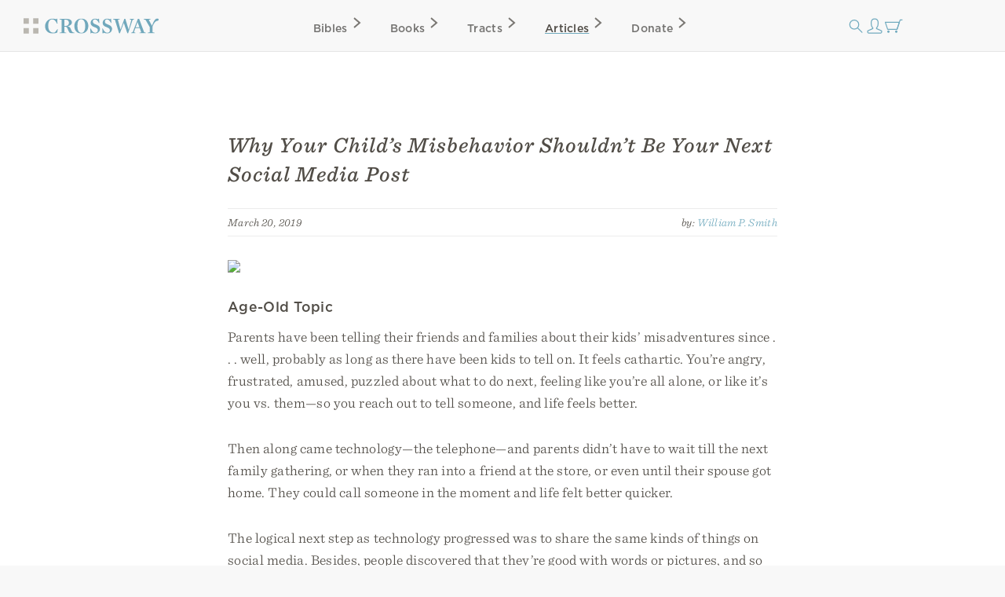

--- FILE ---
content_type: text/html; charset=utf-8
request_url: https://www.crossway.org/articles/why-your-childs-misbehavior-shouldnt-be-your-next-social-media-post/
body_size: 9448
content:




<!DOCTYPE html>
<html lang="en">
  <head>
    <meta charset="utf-8">
    <meta name="viewport" content="width=device-width,initial-scale=1">
    <meta name="p:domain_verify" content="d5db0c3e1ba5bad295490ef197ab5e54"/>
    <meta name="twitter:site" content="@crossway"/>
    <meta property="og:site_name" content="Crossway">

    
      <meta name="twitter:card" content="summary_large_image"/>
    

    
  <meta property="og:title" content="Why Your Child’s Misbehavior Shouldn’t Be Your Next Social Media Post"/>
<meta name="twitter:title" content="Why Your Child’s Misbehavior Shouldn’t Be Your Next Social Media Post"/>



    
  <meta name="description" content="There’s nothing new about parents talking about their child’s misbehavior, but there are some underlying pitfalls that you should consider, especially as the internet magnifies them."/>
<meta property="og:description" content="There’s nothing new about parents talking about their child’s misbehavior, but there are some underlying pitfalls that you should consider, especially as the internet magnifies them."/>
<meta name="twitter:description" content="There’s nothing new about parents talking about their child’s misbehavior, but there are some underlying pitfalls that you should consider, especially as the internet magnifies them."/>



    
  
    <meta property="og:image" content="https://static.crossway.org/articles/images/bad-behavior-social-media.jpg"/>
<meta name="twitter:image" content="https://static.crossway.org/articles/images/bad-behavior-social-media.jpg"/>

  


    
  <meta property="og:type" content="article" />

  <meta property="article:publisher" content="https://www.facebook.com/CrosswayBooks/" />

  
    <meta property="article:published_time" content="2019-03-20T06:00:00" />
  

  
    <meta property="article:section" content="Marriage and Family" />
  

  
    <meta property="article:tag" content="Culture" />
  
    <meta property="article:tag" content="Fatherhood" />
  
    <meta property="article:tag" content="Motherhood" />
  
    <meta property="article:tag" content="Parenting" />
  


    
      <script async src="https://www.googletagmanager.com/gtag/js?id=G-FVZGBW5VRC"></script>

      <script>
        window.dataLayer = window.dataLayer || [];

        function gtag () { dataLayer.push(arguments); }

        !function(f,b,e,v,n,t,s){if(f.fbq)return;n=f.fbq=function(){n.callMethod?
        n.callMethod.apply(n,arguments):n.queue.push(arguments)};if(!f._fbq)f._fbq=n;
        n.push=n;n.loaded=!0;n.version='2.0';n.queue=[];t=b.createElement(e);t.async=!0;
        t.src=v;s=b.getElementsByTagName(e)[0];s.parentNode.insertBefore(t,s)}(window,
        document,'script','https://connect.facebook.net/en_US/fbevents.js');

        !function(e,t,n,s,u,a){e.twq||(s=e.twq=function(){s.exe?s.exe.apply(s,arguments):s.queue.push(arguments);
        },s.version='1.1',s.queue=[],u=t.createElement(n),u.async=!0,u.src='https://static.ads-twitter.com/uwt.js',
        a=t.getElementsByTagName(n)[0],a.parentNode.insertBefore(u,a))}(window,document,'script');
      </script>
    

    <script>
      gtag('js', new Date());
      gtag('config', 'G-FVZGBW5VRC');
      gtag('event', 'collect_user_data', {
        is_logged_in: 'False',
        has_crossway_plus: 'False'
      });

      fbq('init', '506435969522616');
      fbq('track', 'PageView');

      twq('config', 'oc66i');
    </script>

    <title>Why Your Child’s Misbehavior Shouldn’t Be Your Next Social Media Post | Crossway</title>

    <link rel="shortcut icon" href="https://d33n9snnr16ctp.cloudfront.net/static/images/favicon.43390433a570.png" />
    <link rel="apple-touch-icon" href="https://d33n9snnr16ctp.cloudfront.net/static/images/apple-touch-icon.ce99abfb8e29.png">

    
  <link rel="alternate" type="application/rss+xml" title="Crossway Articles" href="/articles/rss/">


    <link rel="stylesheet" href="https://d33n9snnr16ctp.cloudfront.net/static/css/output.eef76d9aed0f.css" type="text/css">

    

    

    <script src="https://d33n9snnr16ctp.cloudfront.net/static/js/output.5aa4a289d589.js"></script>

    
  <script>
  !function(e,t,n,s,u,a){e.twq||(s=e.twq=function(){s.exe?s.exe.apply(s,arguments):s.queue.push(arguments);
  },s.version='1.1',s.queue=[],u=t.createElement(n),u.async=!0,u.src='https://static.ads-twitter.com/uwt.js',
  a=t.getElementsByTagName(n)[0],a.parentNode.insertBefore(u,a))}(window,document,'script');
  twq('config','oc66i');
</script>


  </head>

  <body>
    <div id="container">
      <div id="head-row">
        <div id="logo"><a href="/"></a></div>

        <input id="mobile-nav" class="hidden-control" type="checkbox" name="mobile-nav">
        <div id="main-nav" class="main-nav-articles">
          <label for="mobile-nav"><span class="close-icon-alt icon"></span></label>
          <div class="bibles drop-down-container" tabindex="-1">
            <a class="main-nav bibles" href="/bibles/">Bibles<span class="right-icon-alt icon"></span></a>
            
              <div class="drop-down">
                <div class="drop-down-content-container">
                  <div class="drop-down-content">
                    <div class="list">
                      <strong>Category</strong>
                      <a href="https://www.crossway.org/bibles/category/text/">Text Bibles<span class="right-icon-alt icon"></span></a>
                      <a href="https://www.crossway.org/bibles/category/study/">Study Bibles<span class="right-icon-alt icon"></span></a>
                      <a href="https://www.crossway.org/bibles/category/journaling/">Journaling Bibles<span class="right-icon-alt icon"></span></a>
                      <a href="https://www.crossway.org/bibles/category/children-teens/">Children &amp; Teen Bibles<span class="right-icon-alt icon"></span></a>
                      <a href="https://www.crossway.org/bibles/category/ministry/">Church &amp; Ministry Bibles<span class="right-icon-alt icon"></span></a>
                      <a href="https://www.crossway.org/bibles/category/premium/">Premium Bibles<span class="right-icon-alt icon"></span></a>
                    </div>
                    <div class="list">
                      <strong>Key Features</strong>
                      <a href="https://www.crossway.org/bibles/category/all/?availability=Available%20Now&amp;features=LP&amp;sort=best_selling">Large Print<span class="right-icon-alt icon"></span></a>
                      <a href="https://www.crossway.org/bibles/category/all/?availability=Available%20Now&amp;size=TH&amp;format=All&amp;sort=best_selling">Thinline<span class="right-icon-alt icon"></span></a>
                      <a href="https://www.crossway.org/bibles/category/all/?availability=Available+Now&amp;features=CR&amp;sort=best_selling">Cross-References<span class="right-icon-alt icon"></span></a>
                      <a href="https://www.crossway.org/bibles/category/all/?availability=Available+Now&amp;features=WC&amp;sort=best_selling">Red Letter<span class="right-icon-alt icon"></span></a>
                      <a href="https://www.crossway.org/bibles/category/all/?availability=Available+Now&amp;layout=SC&amp;sort=best_selling">Single Column<span class="right-icon-alt icon"></span></a>
                      <a href="https://www.crossway.org/bibles/category/all/?availability=Available+Now&amp;size=CO&amp;format=All&amp;sort=best_selling">Compact<span class="right-icon-alt icon"></span></a>
                    </div>
                    <div class="list">
                      <strong>Popular Bibles</strong>
                      <a href="https://www.crossway.org/bibles/esv-study-bible-case/">ESV Study Bible<span class="right-icon-alt icon"></span></a>
                      <a href="https://www.crossway.org/bibles/esv-scripture-journal-john-tpb/">ESV Scripture Journals<span class="right-icon-alt icon"></span></a>
                      <a href="https://www.crossway.org/bibles/esv-church-bible-hc-4/">ESV Church Bible<span class="right-icon-alt icon"></span></a>
                      <a href="https://www.crossway.org/bibles/esv-student-study-bible-tru-3/">ESV Student Study Bible<span class="right-icon-alt icon"></span></a>
                      <a href="https://www.crossway.org/bibles/esv-large-print-thinline-bible-tru-7/">ESV Large Print Thinline<span class="right-icon-alt icon"></span></a>
                      <a href="https://www.crossway.org/bibles/esv-economy-bible-tpb-3/">ESV Economy Bible<span class="right-icon-alt icon"></span></a>
                    </div>
                    <div class="feature">
                      <a href="https://www.crossway.org/bibles/the-biggest-story-holy-bible-for-kids-hcj/">
                        <img src="https://static.crossway.org/menu-images/The_Biggest_Story_Holy_Bible_for_Kids-03-L_JEdPhao.jpg">
                        <em class="serif">Illustrated ESV Bible for Kids</em>
                      </a>
                      <a class="button alt" href="/bibles/">Browse All Bibles</a>
                    </div>
                  </div>
                </div>
              </div>
            
          </div>
          <div class="books drop-down-container" tabindex="-1">
            <a class="main-nav books" href="/books/">Books<span class="right-icon-alt icon"></span></a>
            
              <div class="drop-down">
                <div class="drop-down-content-container">
                  <div class="drop-down-content">
                    <div class="list">
                      <strong>Category</strong>
                      <a href="https://www.crossway.org/collections/devotionals/">Devotionals<span class="right-icon-alt icon"></span></a>
                      <a href="https://www.crossway.org/collections/bible-studies/">Bible Studies<span class="right-icon-alt icon"></span></a>
                      <a href="https://www.crossway.org/collections/discipleship/">Discipleship<span class="right-icon-alt icon"></span></a>
                      <a href="https://www.crossway.org/collections/christian-living/">Christian Living<span class="right-icon-alt icon"></span></a>
                      <a href="https://www.crossway.org/collections/theology-and-biblical-studies/">Theological Studies<span class="right-icon-alt icon"></span></a>
                      <a href="https://www.crossway.org/collections/children-and-youth/">Children and Youth<span class="right-icon-alt icon"></span></a>
                    </div>
                    <div class="list">
                      <strong>Authors</strong>
                      <a href="https://www.crossway.org/authors/paul-tripp/">Paul Tripp<span class="right-icon-alt icon"></span></a>
                      <a href="https://www.crossway.org/authors/dane-c-ortlund/">Dane Ortlund<span class="right-icon-alt icon"></span></a>
                      <a href="https://www.crossway.org/authors/jen-wilkin/">Jen Wilkin<span class="right-icon-alt icon"></span></a>
                      <a href="https://www.crossway.org/authors/kevin-deyoung/">Kevin DeYoung<span class="right-icon-alt icon"></span></a>
                      <a href="https://www.crossway.org/authors/john-piper/">John Piper<span class="right-icon-alt icon"></span></a>
                      <a href="https://www.crossway.org/authors/nancy-guthrie/">Nancy Guthrie<span class="right-icon-alt icon"></span></a>
                    </div>
                    <div class="list">
                      <strong>Resources</strong>
                      <a href="https://www.crossway.org/collections/for-women/">For Women<span class="right-icon-alt icon"></span></a>
                      <a href="https://www.crossway.org/collections/for-men/">For Men<span class="right-icon-alt icon"></span></a>
                      <a href="https://www.crossway.org/collections/for-church-leaders/">For Church Leaders<span class="right-icon-alt icon"></span></a>
                      <a href="https://www.crossway.org/collections/for-academics/">For Academics<span class="right-icon-alt icon"></span></a>
                      <a href="https://www.crossway.org/collections/for-parents/">For Parents<span class="right-icon-alt icon"></span></a>
                      <a href="https://www.crossway.org/collections/for-children-and-youth/">For Children &amp; Youth<span class="right-icon-alt icon"></span></a>
                    </div>
                    <div class="feature">
                      <a href="https://www.crossway.org/articles/crossway-special-5-book-of-the-month-january-2026/?utm_source=Crossway%2B&amp;utm_campaign=85359754f6-EMAIL_CAMPAIGN_2026_01_07_03_19&amp;utm_medium=email&amp;utm_term=0_-8535975">
                        <img src="https://static.crossway.org/menu-images/c-special-01.26.jpg">
                        <em class="serif">$5 Book of the Month</em>
                      </a>
                      <a class="button alt" href="/books/">Browse All Books</a>
                    </div>
                  </div>
                </div>
              </div>
            
          </div>
          <a class="main-nav tracts" href="/tracts/">Tracts<span class="right-icon-alt icon"></span></a>
          <a class="main-nav articles" href="/articles/">Articles<span class="right-icon-alt icon"></span></a>
          <a class="main-nav donate" href="/donate/">Donate<span class="right-icon-alt icon"></span></a>
          <a class="mobile-nav-back" href="#"><span class="left-icon-alt icon"></span></a>
        </div>

        <div id="mini-nav">
          <div class="search-form">
            <form action="/search/" id="search-main">
              <input id="search" type="text" class="searchbx" name="q" size="31" placeholder="Search all resources" value="" />
              <span class="close-icon icon"></span>
            </form>
          </div>
          <label for="search"><span class="search-icon icon"></span></label>

          
            <a href="/login/" id="personal-button" class="personal-icon icon"></a>
          

          <a href="/checkout/cart/" class="cart-icon icon"></a>

          <label for="mobile-nav"><span class="mobile-nav-icon icon"></span></label>
        </div>
      </div>

      
        
      

      
        
      

      

      <div id="body">
        
          
  <div id="interior-center">
    <div id="content" class="content" role="main">
      

      <article class="post">
  <header class="post-header">
    
      <h1 class="post-title">Why Your Child’s Misbehavior Shouldn’t Be Your Next Social Media Post</h1>
    

    
      <section class="post-meta">
        March 20, 2019

        <span class="right post-byline">
          by: 
  
    <a href="/authors/william-p-smith/">William P. Smith</a>
  


        </span>

        <div class="clear"></div>
      </section>
    
  </header>

  <section class="post-content">
    
      <img src="https://static.crossway.org/articles/images/bad-behavior-social-media.jpg" class="full-img blog-header-img" />
    

    

    

    <h2>Age-Old Topic</h2>
<p>Parents have been telling their friends and families about their kids’ misadventures since . . . well, probably as long as there have been kids to tell on. It feels cathartic. You’re angry, frustrated, amused, puzzled about what to do next, feeling like you’re all alone, or like it’s you vs. them—so you reach out to tell someone, and life feels better.</p>
<p>Then along came technology—the telephone—and parents didn’t have to wait till the next family gathering, or when they ran into a friend at the store, or even until their spouse got home. They could call someone in the moment and life felt better quicker.</p>
<p>The logical next step as technology progressed was to share the same kinds of things on social media. Besides, people discovered that they’re good with words or pictures, and so you can turn an ugly moment into a funny post that gets a lot of likes. Or you can draw on the wisdom of your community to get help when you feel in over your head. Or you’re hoping that maybe your child will get the message and change what they’re doing so that you don’t keep outing them in front of everyone.</p>
<p>There’s nothing new about parents talking about their child’s misbehavior, but there are some underlying pitfalls that you should consider, especially as the internet magnifies them.</p>
<p>For instance, in order to find a post or video funny of someone doing something dumb, you have to turn off any feelings of sympathy you would ordinarily have. We do this in the movies or when reading a book by reminding ourselves that, “it’s not real.” That lets us laugh when a comedic actor falls off a roof trying to hang way too many Christmas lights. Whereas, if that happened to the guy across the street, we would call 911 or rush over to help.</p>
<blockquote class="pull-quote">
<p>Proverbs describes wise people as those who are careful with words—people who are thoughtful, intentional and who weigh their words before speaking.</p>
<div class="social">
  <ul class="nav">
    <li>
      <a class="facebook share-link" href="https://www.facebook.com/dialog/share?href=https%3A//www.crossway.org/articles/why-your-childs-misbehavior-shouldnt-be-your-next-social-media-post/&amp;quote=%0AProverbs%20describes%20wise%20people%20as%20those%20who%20are%20careful%20with%20words%E2%80%94people%20who%20are%20thoughtful%2C%20intentional%20and%20who%20weigh%20their%20words%20before%20speaking." target="_blank"></a>
    </li>
    <li>
      <a class="twitter share-link" href="https://twitter.com/intent/tweet?url=https%3A//www.crossway.org/articles/why-your-childs-misbehavior-shouldnt-be-your-next-social-media-post/&amp;text=%0AProverbs%20describes%20wise%20people%20as%20those%20who%20are%20careful%20with%20words%E2%80%94people%20who%20are%20thoughtful%2C%20intentional%20and%20who%20weigh%20their%20words%20before%20speaking." target="_blank"></a>
    </li>
  </ul>
</div>

</blockquote>
<h2>A Blurred Line</h2>
<p>Social media blurs the line between reality and fantasy. We read or watch posts of people doing things that hurt themselves or others, but we laugh, having been trained to do so. We don’t think about the pain they feel, their embarrassment, any potential regret, or the very real effects that their actions have on others. We treat those people as if they’re not real—we objectify them as we consume them for our amusement. That’s probably not how you want other people to think about your kids.</p>
<p>But what if you posted about them because you really want help? After all, Proverbs tells us that that there’s wisdom with a multitude of counselors (Prov. 11:14, 15:22). But here’s the problem: how do you know if you’ve surrounded yourself with wise friends who can help you or with foolish ones who will only hurt (Prov. 13:20)?</p>
<p>The challenge of the internet, as it democratizes information, is that it requires each of us to become experts as we sift through it, separating the wheat from the chaff. The advice you get from someone might feel right to you, but how can you tell if it’s godly? After all, you’re asking for help from people who only experience you and your kids through a highly select sample of your life that you’re filtering through the lens of your perspective. </p>
<p>Genuine help doesn’t come from masses of people who only have access to a small slice of your life presented in a highly edited form. Help comes from people who know you and/or know your kids, and are invested in loving you both. That argues for a targeted group of counselors, not generic ones.</p>
<h2>Public Shaming</h2>
<p>Or third, what if you’re trying to punish or shame your child into being a better person? A quick skim of Scripture shows that God doesn’t work that way. Yes, he does unpack a number of his children’s failings, but he doesn’t do so as a therapeutic moment for him, or to shame them, but to instruct and benefit us (1 Cor. 10:11). He tells their stories to increase our confidence that he can provide a way for us to escape the same kinds of temptations that hooked them.</p>
<p>That means there are legitimate times when you can be more public with someone’s story, but you need to consider not only what you post, but why you post it. You need to post like the Wise Person of Proverbs would. </p>
<p>Proverbs describes wise people as those who are careful with words—people who are thoughtful, intentional and who weigh their words before speaking. If wise words were necessary in a pre-internet world, think how vital they are in the electronic age where they linger far longer and reach a much larger audience. What will your child’s future schools or employers or romantic interests think of what you’re planning to post?</p>
<div class="product-placement list-item clear">



  <div class="product-placement-image">
    <a href="/books/parenting-with-words-of-grace-tpb/">
      
        <img src="https://static.crossway.org/studio-files/media/33ce2e9561705441e36524c8260cd72f3ac88a28.jpg" alt="Parenting with Words of Grace" />
      
    </a>
  </div>

  <div class="post-excerpt">
    <h2>
      <a href="/books/parenting-with-words-of-grace-tpb/">Parenting with Words of Grace</a>
    </h2>

    
      
        <h3>
          <em>
            
  
    <a href="/authors/william-p-smith/">William P. Smith</a>
  


          </em>
        </h3>
      
    

    
      <p class="copy-excerpt">Offering practical guidance for grace-filled communication in the midst of the craziness of everyday life,&nbsp;<em>Parenting with Words of Grace</em>&nbsp;will help you speak in ways that reflect the grace God has shown to you in the gospel.</p>
    
  </div>

</div>
<h2>Sharing to Help Others</h2>
<p>There are times when I do write or speak publicly about a less-than-positive moment that my kids and I have had together, but not to amuse myself or anyone else. I do so because I think that the story might help someone else. But each time I’ve done so, I’ve gone to my child first and asked for permission to tell their story, and I’ve given them editorial authority over what and how I share.</p>
<p>Knowing that I’m going to ask their permission changes how I think about my children and frame our stories. It slows me down, which by definition, makes me wiser. It makes me think about how the story might affect them and how they might feel as they read or hear it. </p>
<p>Seeing a post through their eyes helps me think that much harder about how others will see it too, which avoids the socially acceptable trap of sharing whatever I want, whenever I want. It’s taught me to share my life with my kids in ways that are closer to how God shares his life with his children. </p>
<p>This kind of sharing—where we work together in order to help someone else—has ended up forging stronger bonds with my kids rather than driving wedges between us. Take the time to think carefully and invite your child into the process before you post about them. Both of you will be glad you did.</p>

    
      
        <hr class="clear" />
      

      <div class="blog-post-author clear">
        
          <img class="left" src="https://static.crossway.org/authors/medium/2975.jpg" alt="William P. Smith" />
        

        <div class="author-bio">
          
            <p><strong>William&nbsp;P. Smith&nbsp;</strong>(PhD, Rutgers&nbsp;University; MDiv, Westminster&nbsp;Theological Seminary)&nbsp;is&nbsp;a pastor, author, and retreat speaker who has served several churches, been a faculty member&nbsp;of the Christian Counseling &amp;&nbsp;Educational Foundation,&nbsp;and&nbsp;taught practical theology at Westminster&nbsp;Theological Seminary.&nbsp;He&nbsp;is&nbsp;the author&nbsp;of&nbsp;<em>Loving Well (Even If You Haven't Been)&nbsp;</em>and numerous other books and booklets.</p>
          
        </div>
      </div>
    

    
      <hr class="clear" />

      <h2>Related Articles</h2>

      <div class="thumbnails clear">
        
          <article class="post list-item">
  <header class="post-header left">
    
      <a href="/articles/an-open-letter-to-the-parent-of-a-strong-willed-child/"
        
      >
        <img src="https://static.crossway.org/articles/images/open-letter-strong-willed-child.jpg" class="full-img" />
      </a>
    
  </header>

  <section class="post-excerpt right">
    
      <p>
        <strong>
          <a href="/articles/an-open-letter-to-the-parent-of-a-strong-willed-child/"
            
          >
            An Open Letter to the Parent of a Strong-Willed Child
          </a>
        </strong>
      </p>
    

    <p>
      <em>
        
  
    <a href="/authors/sam-crabtree/">Sam Crabtree</a>
  


      </em>
    </p>

    <section class="post-meta">
      January 29, 2019
    </section>

    <p>
      
        <p>Let us be careful about singling out the strong-willed child as though his will is more corrupt than ours.</p>
      
    </p>
  </section>
</article>

        
          <article class="post list-item">
  <header class="post-header left">
    
      <a href="/articles/8-real-life-questions-about-children-and-discipline/"
        
      >
        <img src="https://static.crossway.org/articles/images/8_Real-Life_Questions_about_Children_and_Discipline.jpg" class="full-img" />
      </a>
    
  </header>

  <section class="post-excerpt right">
    
      <p>
        <strong>
          <a href="/articles/8-real-life-questions-about-children-and-discipline/"
            
          >
            8 Real-Life Questions about Children and Discipline
          </a>
        </strong>
      </p>
    

    <p>
      <em>
        
  
    <a href="/authors/sam-crabtree/">Sam Crabtree</a>
  


      </em>
    </p>

    <section class="post-meta">
      February 04, 2019
    </section>

    <p>
      
        <p>You might feel overwhelmed by the amount of parenting advice that exists. Take a breath. Break the goal down into small steps, and take one step at a time.</p>
      
    </p>
  </section>
</article>

        
          <article class="post list-item">
  <header class="post-header left">
    
      <a href="/articles/the-problem-with-child-directed-parenting/"
        
      >
        <img src="https://static.crossway.org/articles/images/child-directed-parenting.jpg" class="full-img" />
      </a>
    
  </header>

  <section class="post-excerpt right">
    
      <p>
        <strong>
          <a href="/articles/the-problem-with-child-directed-parenting/"
            
          >
            The Problem with Child-Directed Parenting
          </a>
        </strong>
      </p>
    

    <p>
      <em>
        
  
    <a href="/authors/sam-crabtree/">Sam Crabtree</a>
  


      </em>
    </p>

    <section class="post-meta">
      January 27, 2019
    </section>

    <p>
      
        <p>Young children cannot “lead” parents to a Jesus they do not know, but parents can lead a child to a Jesus the parents know and love.</p>
      
    </p>
  </section>
</article>

        
      </div>
    

    <hr class="clear" />
  </section>
</article>


      
        <h2>Related Resources</h2>

        <div class="product-card-list">
  
    
      




<div class="product-card">
  
    

<a href="/books/parenting-with-loving-correction-tpb/">
  
    <img src="https://static.crossway.org/studio-files/media/5eaf366b22a0369624bd9c613c8a9c1777f79e26.jpg" alt="Parenting with Loving Correction" />
  
</a>

  

  <div class="product-card-metadata">
    
      
        <div class="product-card-metadata-line">
  <strong>
    <a href="/books/parenting-with-loving-correction-tpb/">Parenting with Loving Correction</a>
  </strong>
</div>


  
    
      <div class="product-card-metadata-line">
        
  <em>
    
      
        <a href="/authors/sam-crabtree/">Sam Crabtree</a>
      
    
  </em>


      </div>
    
  








      
    
  </div>
</div>

    
  
    
      




<div class="product-card">
  
    

<a href="/books/the-life-we-never-expected-tpb/">
  
    <img src="https://static.crossway.org/studio-files/media/9eaa205e58abe61987b5db5470cc0b51440851cb.jpg" alt="The Life We Never Expected" />
  
</a>

  

  <div class="product-card-metadata">
    
      
        <div class="product-card-metadata-line">
  <strong>
    <a href="/books/the-life-we-never-expected-tpb/">The Life We Never Expected</a>
  </strong>
</div>


  
    
      <div class="product-card-metadata-line">
        
  <em>
    
      
        <a href="/authors/andrew-wilson/">Andrew Wilson</a>, 
      
    
      
        <a href="/authors/rachel-wilson/">Rachel Wilson</a>
      
    
  </em>


      </div>
    
  








      
    
  </div>
</div>

    
  
    
      




<div class="product-card">
  
    

<a href="/books/family-shepherds-tpb/">
  
    <img src="https://static.crossway.org/studio-files/media/2c23f84ee7900b617e6b2a615cbab49c945a355a.jpg" alt="Family Shepherds" />
  
</a>

  

  <div class="product-card-metadata">
    
      
        <div class="product-card-metadata-line">
  <strong>
    <a href="/books/family-shepherds-tpb/">Family Shepherds</a>
  </strong>
</div>


  
    
      <div class="product-card-metadata-line">
        
  <em>
    
      
        <a href="/authors/voddie-t-baucham-jr/">Voddie Baucham Jr.</a>
      
    
  </em>


      </div>
    
  








      
    
  </div>
</div>

    
  

  <div class="product-card spacer"></div>
</div>


        <hr class="clear" />
      

      <div class="ministry-copy">
        Crossway is a not-for-profit Christian ministry that exists solely for
        the purpose of proclaiming the gospel through publishing
        gospel-centered, Bible-centered content. Learn more or donate today at
        <a href="https://www.crossway.org/about/">crossway.org/about</a>.
      </div>

      <div class="social">
        <ul class="nav">
          <li><a class="facebook share-link" href="https://www.facebook.com/dialog/share?href=https%3A//www.crossway.org/articles/why-your-childs-misbehavior-shouldnt-be-your-next-social-media-post/" target="_blank"></a></li>
          <li><a class="twitter share-link" href="https://twitter.com/intent/tweet?url=https%3A//www.crossway.org/articles/why-your-childs-misbehavior-shouldnt-be-your-next-social-media-post/&amp;text=Why%20Your%20Child%E2%80%99s%20Misbehavior%20Shouldn%E2%80%99t%20Be%20Your%20Next%20Social%20Media%20Post" target="_blank"></a></li>
          <li><a class="email-share share-link" href="mailto:?subject=Why%20Your%20Child%E2%80%99s%20Misbehavior%20Shouldn%E2%80%99t%20Be%20Your%20Next%20Social%20Media%20Post%20-%20Crossway&amp;body=Why%20Your%20Child%E2%80%99s%20Misbehavior%20Shouldn%E2%80%99t%20Be%20Your%20Next%20Social%20Media%20Post%0Ahttps%3A//www.crossway.org/articles/why-your-childs-misbehavior-shouldnt-be-your-next-social-media-post/" target="_blank"></a></li>
        </ul>
      </div>
    </div>
  </div>

  <script>
    gtag('event', 'collect_product_data', {
      itemcode: 'C56097'
    });
  </script>

        
      </div>

      <div id="footer" class="clear">
        <div class="footer_connect">
          <p>
            <em>Sign Up for Our Newsletter</em>
          </p>

          <div id="mc_embed_signup">
            <form action="https://crossway.us1.list-manage.com/subscribe/post?u=ffca6be08f8a9a360d66dd42b&amp;id=0275bcaa4b&amp;f_id=00edd1e1f0" method="post" id="mc-embedded-subscribe-form" name="mc-embedded-subscribe-form" class="validate" target="_self">
              <div id="mc_embed_signup_scroll" class="donate-step">
                <input type="email" value="" name="EMAIL" class="required email" id="mce-EMAIL" placeholder="Email Address" required>
                <input type="submit" value="Subscribe" name="subscribe" id="mc-embedded-subscribe" class="button">
                <div hidden="true"><input type="hidden" name="tags" value="8986"></div>

                <div id="mce-responses" class="clear">
                  <div class="response" id="mce-error-response" style="display:none"></div>
                  <div class="response" id="mce-success-response" style="display:none"></div>
                </div>

                <div style="position: absolute; left: -5000px;" aria-hidden="true"><input type="text" name="b_ffca6be08f8a9a360d66dd42b_0275bcaa4b" tabindex="-1" value=""></div>
              </div>
            </form>
          </div>

          <div class="social">
            <ul class="nav">
              <li><a class="facebook" href="https://facebook.com/CrosswayBooks"></a></li>
              <li><a class="twitter" href="https://twitter.com/crossway"></a></li>
              <li><a class="instagram" href="https://instagram.com/crosswaybooks"></a></li>
              <li><a class="vimeo" href="https://vimeo.com/crosswaymedia"></a></li>
              <li><a class="youtube" href="https://youtube.com/crosswayvid"></a></li>
            </ul>
          </div>
        </div>

        <div class="footer_links">
          <ul class="nav">
            <li><strong>Shop</strong></li>
            <li><a href="/books/">Books</a></li>
            <li><a href="/bibles/">Bibles</a></li>
            <li><a href="/tracts/">Tracts</a></li>
            <li><a href="/authors/">Authors</a></li>
            <li><a href="/donate/">Donate</a></li>
          </ul>

          <ul class="nav">
            <li><strong>Accounts</strong></li>
            <li><a href="/retail/">Retail Partners</a></li>
            <li><a href="/international/">International Distributors</a></li>
            
              <li><a href="/plus/">Churches</a></li>
            
            <li><a href="/plus/">Crossway+</a></li>
          </ul>

          <ul class="nav">
            <li><strong>ESV</strong></li>
            <li><a href="https://www.esv.org/translation/">About the ESV</a></li>
            <li><a href="https://www.esv.org/">Read Online</a></li>
            <li><a href="https://www.esv.org/resources/mobile-apps/">Mobile Apps</a></li>
          </ul>

          <ul class="nav">
            <li><strong>Resources</strong></li>
            <li><a href="/podcasts/">Podcasts</a></li>
            <li><a href="/press-room/">Press Room</a></li>
            <li><a href="/crossway-review-program/">Crossway Review Program</a></li>
            <li><a href="/exam-request/">Exam Copies</a></li>
          </ul>

          <ul class="nav">
            <li><strong>About</strong></li>
            <li><a href="/who-we-are/">Who We Are</a></li>
            <li><a href="/history/">History of Crossway</a></li>
            <li><a href="/statement-of-faith/">Statement of Faith</a></li>
            <li><a href="/jobs/">Jobs</a></li>
            <li><a href="/policy/">Privacy Policy</a></li>
            <li><a href="/terms/">Terms of Service</a></li>
          </ul>

          <ul class="nav">
            <li><strong>Support</strong></li>
            <li><a href="/contact/">Contact</a></li>
            <li><a class="open-chat" href="#">Live Chat</a></li>
            <li><a href="/orders/">Orders</a></li>
            <li><a href="/faq/">FAQ</a></li>
            <li><a href="/submissions/">Submissions</a></li>
            <li><a href="/permissions/">Permissions</a></li>
          </ul>
        </div>

        <p class="footer_copyright">
          <strong>&#169; 2001 &ndash; 2026 Crossway, USA</strong>
        </p>
      </div>
    </div>

    <script src="https://d33n9snnr16ctp.cloudfront.net/static/js/output.cea53d54345a.js"></script>

    
      <noscript>
        <img height="1" width="1" style="display:none" src="https://www.facebook.com/tr?id=506435969522616&ev=PageView&noscript=1"/>
      </noscript>
    

    
  <script src="https://static.esvmedia.org/crossref/crossref.min.js" type="text/javascript" async defer></script>


    <script src="https://d33n9snnr16ctp.cloudfront.net/static/js/output.3a40528898ba.js"></script>

    

    

    
      <link rel="stylesheet" type="text/css" href="https://cdn.fonts.net/t/1.css?apiType=css&projectid=e3e3b7d2-49b2-43d3-87bf-b510ed97915a">
    
  </body>
</html>
